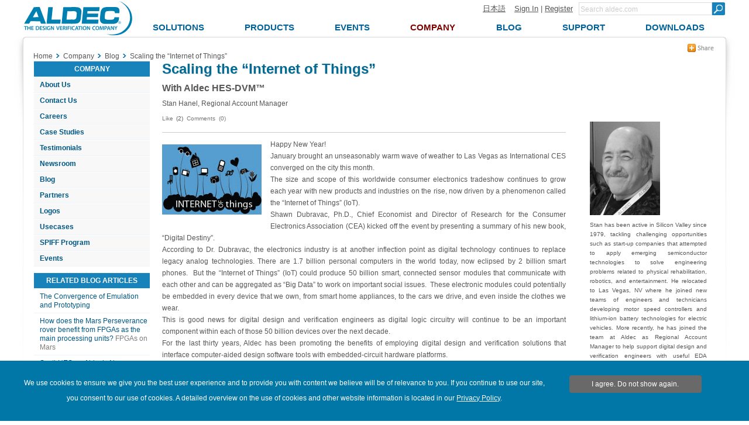

--- FILE ---
content_type: text/html; charset=utf-8
request_url: https://support.aldec.com/en/company/blog/85--scaling-the-internet-of-things
body_size: 14394
content:
<!DOCTYPE html>
<html>
    <head>
        <meta charset="utf-8">
        <meta name='viewport' content='width=device-width' />
        <meta name="keywords" content="aldec, International CES, internet of things, Digital Design Verification,  FPGA hardware platform, millions of ASIC gates,  Xilinx Virtex-7, Multiple HES-7 FPGA development boards, HES-DVM, Active-HDL, Riviera-PRO" />
<meta name="description" content="January brought an unseasonably warm wave of weather to Las Vegas as International CES converged on the city this month. The size and scope of this worldwide consumer electronics tradeshow continues to grow each year with new products and industries on the rise, now driven by a phenomenon called the “Internet of Things” (IoT)." />
<meta name="title" content="Scaling the “Internet of Things”  - Blog - Company - Aldec" />
        <meta http-equiv="content-language" content="en" />
<link rel="alternate" href="https://www.aldec.com/en/company/blog/85--scaling-the-internet-of-things" hreflang="en" />
<link rel="alternate" href="https://www.aldec.com/jp/company/blog/85--scaling-the-internet-of-things" hreflang="ja" />
        <title>Scaling the “Internet of Things”  - Blog - Company - Aldec</title>
                <link rel="shortcut icon" href="/favicon.ico" />
        <link rel="stylesheet" type="text/css" media="all" href="/css/nt/global.css" />
<link rel="stylesheet" type="text/css" media="all" href="/css/nt/header.css" />
<link rel="stylesheet" type="text/css" media="all" href="/css/nt/submenu.css" />
<link rel="stylesheet" type="text/css" media="all" href="/css/nt/footerBlue.css" />
<link rel="stylesheet" type="text/css" media="all" href="/css/nt/body.css" />
<link rel="stylesheet" type="text/css" media="all" href="/css/nt/dynamic_form.css" />
<link rel="stylesheet" type="text/css" media="all" href="/css/nt/dlmenu.css" />
<link rel="stylesheet" type="text/css" media="all" href="/css/nt/blog.css" />
<link rel="stylesheet" type="text/css" media="all" href="/css/nt/comments.css" />
        <!-- Google Tag Manager -->
<script>(function(w,d,s,l,i){w[l]=w[l]||[];w[l].push({'gtm.start':
new Date().getTime(),event:'gtm.js'});var f=d.getElementsByTagName(s)[0],
j=d.createElement(s),dl=l!='dataLayer'?'&l='+l:'';j.async=true;j.src=
'https://www.googletagmanager.com/gtm.js?id='+i+dl;f.parentNode.insertBefore(j,f);
})(window,document,'script','dataLayer','GTM-KNK4BXJX');</script>
<!-- End Google Tag Manager --> 
        <script type="text/javascript" src="/js/jquery.js"></script>
<script type="text/javascript" src="/js/nt/global.js"></script>
<script type="text/javascript" src="/js/nt/jquery.scrollTo.min.js"></script>
<script type="text/javascript" src="/js/nt/crumbs.js"></script>
<script type="text/javascript" src="/js/nt/modernizr.custom.78512.js"></script>
<script type="text/javascript" src="/js/nt/jquery-ui.min.js"></script>
<script type="text/javascript" src="/js/nt/dynamicForm.js"></script>
<script type="text/javascript" src="/js/nt/jquery.dlmenu.js"></script>
<script type="text/javascript" src="/js/nt/blog.js"></script>
<script type="text/javascript" src="/js/nt/general.js"></script>
 
        <!--[if lt IE 9]>
            <script src="/js/nt/html5shiv.min.js"></script>
        <![endif]-->
        <!--[if (gte IE 6)&(lte IE 10)]> 
            <link id="myCss" href="/css/nt/IEcss.css" media="all" type="text/css" rel="stylesheet">
        <![endif]-->
        <script type="text/javascript" src="/js/nt/rem.min.js"></script>                
    </head>
    <body>
        <!-- Google Tag Manager (noscript) -->
<noscript><iframe src="https://www.googletagmanager.com/ns.html?id=GTM-KNK4BXJX"
height="0" width="0" style="display:none;visibility:hidden"></iframe></noscript>
<!-- End Google Tag Manager (noscript) -->
<script>
	(function(i,s,o,g,r,a,m){i['GoogleAnalyticsObject']=r;i[r]=i[r]||function(){
	(i[r].q=i[r].q||[]).push(arguments)},i[r].l=1*new Date();a=s.createElement(o),
	m=s.getElementsByTagName(o)[0];a.async=1;a.src=g;m.parentNode.insertBefore(a,m)
	})(window,document,'script','//www.google-analytics.com/analytics.js','ga');
    
	ga('create', 'UA-29279334-1', 'auto' ); 	
    ga('send', 'pageview');
</script>

<script async src="https://www.googletagmanager.com/gtag/js?id=G-3TELC2WLFN"></script>
<script>
  window.dataLayer = window.dataLayer || [];
  function gtag(){dataLayer.push(arguments);}
  gtag('js', new Date());

  gtag('config', 'G-3TELC2WLFN'); </script>

<script>/*<![CDATA[*/(function(w,a,b,d,s){w[a]=w[a]||{};w[a][b]=w[a][b]||{q:[],track:function(r,e,t){this.q.push({r:r,e:e,t:t||+new Date});}};var e=d.createElement(s);var f=d.getElementsByTagName(s)[0];e.async=1;e.src='//Aldec.actonsoftware.com/cdnr/52/acton/bn/tracker/23474';f.parentNode.insertBefore(e,f);})(window,'ActOn','Beacon',document,'script');ActOn.Beacon.track();/*]]>*/</script>        
        <!--[if lt IE 10]>
<style>
body > header .subnav {
    top: 85px;
}
</style>
    <div id="outdated" style="height:25px; background-color:#FFF0AC; font-size:13px; text-align: center;">
        Your browser is not supported; pages may not be displayed correctly.    </div>
<![endif]-->        
        
        <div id="mb_header">           
            <a id="mb_inner_menu" class="hidden sideMenuOpenButton" href="#popUpLeftSideMenu"><div class="mainpage_submenu_img" alt="Open menu" title="Open menu"></div></a>            <a id="mb_logo" href="/"><img id="mb_logo_png" src="/images/main/t.gif" ></a>
            <a id="mb_search" href="/search"></a>
        </div>
<header>
<div>
    <div>
        <div class="logoContainer">            
            <a id="logo" href="/en">
                <img id="img_logo" src="/images/header/logo.png">
                <span>
                    Aldec Logo
                </span>
            </a>
        </div>
    </div>
    <section>
        <div class="element">
            <section>
                <a href="/jp/company/blog/85--scaling-the-internet-of-things">日本語</a><!--
             --><a href="#popUpLogin">Sign In</a> |
                <a id="register" href="/en/support/customer_portal/registration">Register</a>
                <span class="hiddenSearch hidden">| </span>
                <a class="hiddenSearch hidden" href="/en/search">Search</a>
            </section><!--
         --><form name="form" method="get" action="/en/search">
                <input type="text" name="search_field" title="Minimum three characters required" pattern=".{3,}" class="search" placeholder="Search aldec.com" /><!--
             --><button type="submit" class="submit"></button>                
            </form>
        </div>
        <nav class="clearFix">
            <div class="menu"><ul class="topnav"><li id="solutions"><a class="top_menu" href="/en/solutions"><span>Solutions</span></a><ul class="subnav"><div><li><a href="/en/solutions/fpga_design" class="subtitle">FPGA Design</a></li><li><a href="/en/solutions/functional_verification" class="subtitle">Functional Verification</a></li><li><a href="/en/solutions/hardware_emulation_solutions" class="subtitle">Hardware Emulation Solutions</a></li><li><a href="/en/solutions/prototyping" class="subtitle">Prototyping</a></li><li><a href="/en/solutions/embedded" class="subtitle">FPGA Embedded Solutions</a></li><li><a href="/en/solutions/do_254_compliance" class="subtitle">DO-254 Compliance</a></li><li><a href="/en/solutions/specialized_applications" class="subtitle">Specialized Applications</a></li><li><a href="/en/solutions/hpc" class="subtitle">High Performance Computing</a></li></ul></li><li id="products"><a class="top_menu" href="/en/products"><span>Products</span></a><ul class="subnav"><div><li><a href="/en/products/fpga_simulation" class="subtitle">FPGA Simulation</a></li><li><a href="/en/products/fpga_simulation/active-hdl" >Active-HDL</a></li><li><a href="/en/products/functional_verification" class="subtitle">Functional Verification</a></li><li><a href="/en/products/functional_verification/riviera-pro" >Riviera-PRO</a></li><li><a href="/en/products/functional_verification/alint-pro" >ALINT-PRO</a></li><li><a href="/en/products/emulation" class="subtitle">Emulation &amp; Prototyping</a></li><li><a href="/en/products/emulation/hes-dvm" >HES-DVM</a></li><li><a href="/en/products/emulation/hes_proto_axi" >HES Proto-AXI</a></li><li><a href="/en/products/emulation/hes_fpga_boards" >HES Boards</a></li><li><a href="/en/products/emulation/tysom_boards" >TySOM Boards</a></li><li><a href="/en/products/emulation/daughter_cards" >Daughter Cards</a></li><li><a href="/en/products/emulation/rtax_rtsx_adaptor" >RTAX/RTSX Adaptor Boards</a></li><li><a href="/en/products/emulation/rtax_rtsx_netlist_converter" >RTAX/RTSX Netlist Converter</a></li><li><a href="/en/products/embedded" class="subtitle">Embedded</a></li><li><a href="/en/products/embedded/tysom" >TySOM&trade; EDK</a></li><li><a href="/en/products/mil_aero_verification" class="subtitle">Mil/Aero Verification</a></li><li><a href="/en/products/mil_aero_verification/do-254" >DO-254/CTS</a></li><li><a href="/en/products/mil_aero_verification/spec-tracer" >Spec-TRACER</a></li><li><a href="/en/products/university_programs" class="subtitle">University Programs</a></li><li><a href="/en/products/vip_and_ip_products" class="subtitle">VIP/IP Products</a></li></ul></li><li id="events"><a class="top_menu" href="/en/company/events"><span>Events</span></a></li><li id="company"><a class="top_menu" href="/en/company"><span>Company</span></a><ul class="subnav"><div><li><a href="/en/company" class="subtitle">About Us</a></li><li><a href="/en/company/contacts" class="subtitle">Contact Us</a></li><li><a href="/en/company/careers" class="subtitle">Careers</a></li><li><a href="/en/company/case_studies" class="subtitle">Case Studies</a></li><li><a href="/en/company/testimonials" class="subtitle">Testimonials</a></li><li><a href="/en/company/news" class="subtitle">Newsroom</a></li><li><a href="/en/company/blog" class="subtitle">Blog</a></li><li><a href="/en/company/partners" class="subtitle">Partners</a></li><li><a href="/en/company/logos" class="subtitle">Logos</a></li><li><a href="/en/company/usecases" class="subtitle">Usecases</a></li><li><a href="/en/company/spiff" class="subtitle">SPIFF Program</a></li><li><a href="/en/company/events" class="subtitle">Events</a></li></ul></li><li id="blog"><a class="top_menu" href="/en/company/blog"><span>Blog</span></a></li><li id="support"><a class="top_menu" href="/en/support"><span>Support</span></a><ul class="subnav"><div><li><a href="/en/support/customer_portal/cases" class="subtitle">Customer Portal</a></li><li><a href="/en/support/training" class="subtitle">Training</a></li><li><a href="/en/support/resources" class="subtitle">Resources</a></li><li><a href="/en/support/resources/documentation" >Documentation</a></li><li><a href="/en/support/resources/multimedia" >Multimedia</a></li></ul></li><li id="downloads"><a class="top_menu" href="/en/downloads"><span>Downloads</span></a></li></ul></div>        </nav>
    </section>
</div>
</header>        
        <div class="container">            
            
<section class="contentHeader">
    <section class="crumbsContainer">
        <div id="crumbs" itemscope itemtype="https://schema.org/BreadcrumbList">
    <a href="//support.aldec.com/en">Home</a><!--
--><div class="crumbs_arrow"></div><div class="crumb" itemprop="itemListElement" itemscope itemtype="https://schema.org/ListItem"><a href="//support.aldec.com/en/company/" itemprop="item"><span itemprop="name">Company</span><meta itemprop="position" content="1"/></a></div><!----><div class="crumbs_arrow"></div><div class="crumb" itemprop="itemListElement" itemscope itemtype="https://schema.org/ListItem"><a href="//support.aldec.com/en/company/blog/" itemprop="item"><span itemprop="name">Blog</span><meta itemprop="position" content="2"/></a></div><!----><div class="crumbs_arrow"></div><div class="crumb" itemprop="itemListElement" itemscope itemtype="https://schema.org/ListItem"><a href="//support.aldec.com/en/company/blog/85--scaling-the-internet-of-things#" itemprop="item"><span itemprop="name">Scaling the “Internet of Things” </span><meta itemprop="position" content="3"/></a></div><!---->
    </div>
<div class="crumbs-arrow-prev"></div><div class="crumbs-arrow-next"></div>    </section>
    <section class="socialContainer">
            <section class="socialShare">    
    <a href="#popUpSocialShare"></a>
    <div class="hidden" id="popUpSocialShare"></div>
    <a class="closeSocialShareLink hidden" href="#closeWidget"></a>    
    <div class="socialPane clearFix">
        <a class="share-linkedin" target="_blank" href="http://www.linkedin.com/shareArticle?mini=true&amp;url=https%3A%2F%2Fsupport.aldec.comcompany%2Fblog%2F85--scaling-the-internet-of-things&amp;title=Scaling+the+%E2%80%9CInternet+of+Things%E2%80%9D++-+Blog+-+Company+-+Aldec&amp;source=support.aldec.com"></a>
        <a class="share-twitter" target="_blank" href="http://twitter.com/home?status=Scaling+the+%E2%80%9CInternet+of+Things%E2%80%9D++-+Blog+-+Company+-+Aldec+https%3A%2F%2Fsupport.aldec.comcompany%2Fblog%2F85--scaling-the-internet-of-things"></a>
        <a class="share-facebook" target="_blank" href="http://www.facebook.com/share.php?u=https%3A%2F%2Fsupport.aldec.comcompany%2Fblog%2F85--scaling-the-internet-of-things&amp;title=Scaling+the+%E2%80%9CInternet+of+Things%E2%80%9D++-+Blog+-+Company+-+Aldec"></a>
        <a class="share-google-plus" target="_blank" href="https://plusone.google.com/_/+1/confirm?hl=en&amp;url=https%3A%2F%2Fsupport.aldec.comcompany%2Fblog%2F85--scaling-the-internet-of-things"></a>
        <a class="share-digg" target="_blank" href="http://www.digg.com/submit?phase=2&amp;url=https%3A%2F%2Fsupport.aldec.comcompany%2Fblog%2F85--scaling-the-internet-of-things&amp;title=Scaling+the+%E2%80%9CInternet+of+Things%E2%80%9D++-+Blog+-+Company+-+Aldec"></a>
        <a class="share-slashdot" target="_blank" href="http://slashdot.org/submit.pl?url=https%3A%2F%2Fsupport.aldec.comcompany%2Fblog%2F85--scaling-the-internet-of-things"></a>
        <a class="share-delicious" target="_blank" href="http://del.icio.us/post?url=https%3A%2F%2Fsupport.aldec.comcompany%2Fblog%2F85--scaling-the-internet-of-things&amp;title=Scaling+the+%E2%80%9CInternet+of+Things%E2%80%9D++-+Blog+-+Company+-+Aldec&amp;notes=Aldec.com"></a>
        <a class="share-email" href="mailto:?body=Check this out! https://support.aldec.comcompany/blog/85--scaling-the-internet-of-things&amp;subject=Scaling the “Internet of Things”  - Blog - Company - Aldec"></a>
    </div>
</section>            </section>
</section><section class="clearFix">
    <aside class="left_block">
        <div id="popUpLeftSideMenu" class="hidden"></div>
        <nav>
            <a class="hidden" href="#closeWidget"><div class="mainpage_submenu_img" alt="Close menu" title="Close menu"></div></a>            <div id = 'dl-menu' class="dl-menuwrapper">
    <ul class="dl-menu dl-subview"><li class="dl-back"><a href="#"></a></li><li><a href="/solutions/">Solutions</a><ul class="dl-submenu"><li class="dl-back"><a href="#"></a></li><li class = "upper_link"><a href="/solutions/">Solutions</a></li><li><a href="/solutions/fpga_design/">FPGA Design</a><ul class="dl-submenu"><li class="dl-back"><a href="#"></a></li><li class = "upper_link"><a href="/solutions/fpga_design/">FPGA Design</a></li><li><a href="/solutions/fpga_design/simulation_debugging/">Simulation and Debugging</a></li><li><a href="/solutions/fpga_design/documentation/">Documentation HTML/PDF</a></li><li><a href="/solutions/fpga_design/project_management_integration/">Project Management</a></li><li><a href="/solutions/fpga_design/graphical_text_design_entry/">Graphical/Text Design Entry</a></li><li><a href="/solutions/fpga_design/fpga_vendors_support/">FPGA Vendors Support</a><ul class="dl-submenu"><li class="dl-back"><a href="#"></a></li><li class = "upper_link"><a href="/solutions/fpga_design/fpga_vendors_support/">FPGA Vendors Support</a></li><li><a href="/solutions/fpga_design/fpga_vendors_support/xilinx/">Xilinx Design Flow</a></li><li><a href="/solutions/fpga_design/fpga_vendors_support/altera/">Altera Design Flow</a></li></ul></li></ul></li><li><a href="/solutions/functional_verification/">Functional Verification</a><ul class="dl-submenu"><li class="dl-back"><a href="#"></a></li><li class = "upper_link"><a href="/solutions/functional_verification/">Functional Verification</a></li><li><a href="/solutions/functional_verification/metric_driven_verification/">Metric Driven Verification</a></li><li><a href="/solutions/functional_verification/uvm_ovm_vmm/">Universal Verification Methodology (UVM)</a></li><li><a href="/solutions/functional_verification/osvvm/">Open Source VHDL Verification Methodology (OSVVM)</a></li><li><a href="/solutions/functional_verification/uvvm/">Universal VHDL Verification Methodology (UVVM)</a></li><li><a href="/solutions/functional_verification/cocotb/">Cocotb</a></li><li><a href="/solutions/functional_verification/vunit/">VUnit</a></li><li><a href="/solutions/functional_verification/static_linting/">Static Linting</a></li><li><a href="/solutions/functional_verification/cdc_and_rdc_verification/">CDC and RDC Verification</a></li><li><a href="/solutions/functional_verification/qemu_co_sim/">HW/SW Co-Simulation with QEMU</a></li></ul></li><li><a href="/solutions/hardware_emulation_solutions/">Hardware Emulation Solutions</a><ul class="dl-submenu"><li class="dl-back"><a href="#"></a></li><li class = "upper_link"><a href="/solutions/hardware_emulation_solutions/">Hardware Emulation Solutions</a></li><li><a href="/solutions/hardware_emulation_solutions/co-emulation/">Co-emulation</a></li><li><a href="/solutions/hardware_emulation_solutions/acceleration/">UVM Simulation Acceleration</a></li><li><a href="/solutions/hardware_emulation_solutions/scalability/">Scalability of Acceleration</a></li><li><a href="/solutions/hardware_emulation_solutions/verification_ip/">Verification IP</a></li><li><a href="/solutions/hardware_emulation_solutions/soc_partitioning/">SoC Partitioning</a></li><li><a href="/solutions/hardware_emulation_solutions/emulation_debugging/">Emulation Debugging</a></li></ul></li><li><a href="/solutions/prototyping/">Prototyping</a><ul class="dl-submenu"><li class="dl-back"><a href="#"></a></li><li class = "upper_link"><a href="/solutions/prototyping/">Prototyping</a></li><li><a href="/solutions/prototyping/hes_prototyping/">Scalable HES™ Prototyping Platform</a></li><li><a href="/solutions/prototyping/hes_proto_axi_interface/">HES Proto-AXI Interconnect</a></li><li><a href="/solutions/prototyping/fpga_design_partitioning/">Multi-FPGA Design Partitioning</a></li><li><a href="/solutions/prototyping/arm_cortex_support/">ARM Cortex Support</a></li><li><a href="/solutions/prototyping/rtax_rtsx_prototyping/">RTAX/RTSX Prototyping</a></li></ul></li><li><a href="/solutions/embedded/">FPGA Embedded Solutions</a><ul class="dl-submenu"><li class="dl-back"><a href="#"></a></li><li class = "upper_link"><a href="/solutions/embedded/">FPGA Embedded Solutions</a></li><li><a href="/solutions/embedded/deep-learning-using-fpga/">Deep Learning</a></li><li><a href="/solutions/embedded/nvme-data-storage/">NVMe Data Storage</a></li><li><a href="/solutions/embedded/iot/">Internet of Things (IoT)</a></li><li><a href="/solutions/embedded/adas/">Automotive ADAS</a></li><li><a href="/solutions/embedded/networking/">Networking</a></li><li><a href="/solutions/embedded/ultrahd/">4K UltraHD Imaging</a></li><li><a href="/solutions/embedded/python-and-pynq/">Python and PYNQ</a></li><li><a href="/solutions/embedded/covid-19-detection/">COVID-19 Detection</a></li></ul></li><li><a href="/solutions/do_254_compliance/">DO-254 Compliance</a><ul class="dl-submenu"><li class="dl-back"><a href="#"></a></li><li class = "upper_link"><a href="/solutions/do_254_compliance/">DO-254 Compliance</a></li><li><a href="/solutions/do_254_compliance/traceability/">Traceability</a></li><li><a href="/solutions/do_254_compliance/hdl_coding_standards/">HDL Coding Standards</a></li><li><a href="/solutions/do_254_compliance/tool_assessment_qualification_process/">Tool Assessment and Qualification Process</a></li><li><a href="/solutions/do_254_compliance/fpga_level_in_target_testing/">FPGA Level In-Target Testing</a></li><li><a href="/solutions/do_254_compliance/hdl_detailed_design_and_verification/">HDL Detailed Design and Verification</a></li><li><a href="/solutions/do_254_compliance/do-254-templates-and-checklists/">DO-254 Templates and Checklists</a></li></ul></li><li><a href="/solutions/specialized_applications/">Specialized Applications</a><ul class="dl-submenu"><li class="dl-back"><a href="#"></a></li><li class = "upper_link"><a href="/solutions/specialized_applications/">Specialized Applications</a></li><li><a href="/solutions/specialized_applications/encryption/">Encryption</a></li><li><a href="/solutions/specialized_applications/dsp/">DSP Tailored RTL Design Flows</a></li></ul></li><li><a href="/solutions/hpc/">High Performance Computing</a><ul class="dl-submenu"><li class="dl-back"><a href="#"></a></li><li class = "upper_link"><a href="/solutions/hpc/">High Performance Computing</a></li><li><a href="/solutions/hpc/computer_vision/">Computer Vision</a></li><li><a href="/solutions/hpc/encryption_and_security/">Encryption & Security</a></li><li><a href="/solutions/hpc/genome_alignment/">Genome Alignment</a></li><li><a href="/solutions/hpc/high_frequency_trading/">High Frequency Trading</a></li><li><a href="/solutions/hpc/large_scale_hpc/">Large Scale HPC</a></li><li><a href="/solutions/hpc/embedded_hpc/">Embedded HPC</a></li></ul></li></ul></li><li><a href="/products/">Products</a><ul class="dl-submenu"><li class="dl-back"><a href="#"></a></li><li class = "upper_link"><a href="/products/">Products</a></li><li><a href="/products/fpga_simulation/">FPGA Simulation</a><ul class="dl-submenu"><li class="dl-back"><a href="#"></a></li><li class = "upper_link"><a href="/products/fpga_simulation/">FPGA Simulation</a></li><li><a href="/products/fpga_simulation/active-hdl/">Active-HDL</a></li></ul></li><li><a href="/products/functional_verification/">Functional Verification</a><ul class="dl-submenu"><li class="dl-back"><a href="#"></a></li><li class = "upper_link"><a href="/products/functional_verification/">Functional Verification</a></li><li><a href="/products/functional_verification/riviera-pro/">Riviera-PRO</a></li><li><a href="/products/functional_verification/alint-pro/">ALINT-PRO</a></li></ul></li><li><a href="/products/emulation/">Emulation & Prototyping</a><ul class="dl-submenu"><li class="dl-back"><a href="#"></a></li><li class = "upper_link"><a href="/products/emulation/">Emulation & Prototyping</a></li><li><a href="/products/emulation/hes-dvm/">HES-DVM</a></li><li><a href="/products/emulation/hes_proto_axi/">HES Proto-AXI</a></li><li><a href="/products/emulation/hes_fpga_boards/">HES Boards</a><ul class="dl-submenu"><li class="dl-back"><a href="#"></a></li><li class = "upper_link"><a href="/products/emulation/hes_fpga_boards/">HES Boards</a></li><li><a href="/products/emulation/hes_fpga_boards/virtex_ultrascale_plus/">Virtex UltraScale+ </a></li><li><a href="/products/emulation/hes_fpga_boards/virtex_ultrascale/">Virtex UltraScale </a></li><li><a href="/products/emulation/hes_fpga_boards/virtex_7/">Virtex-7</a></li><li><a href="/products/emulation/hes_fpga_boards/backplane/">HES Backplane</a></li><li><a href="/products/emulation/hes_fpga_boards/engineering_fpga/">Custom Engineering Service</a></li></ul></li><li><a href="/products/emulation/tysom_boards/">TySOM Boards</a><ul class="dl-submenu"><li class="dl-back"><a href="#"></a></li><li class = "upper_link"><a href="/products/emulation/tysom_boards/">TySOM Boards</a></li><li><a href="/products/emulation/tysom_boards/zynq_7000_soc/">Zynq-7000 SoC</a></li><li><a href="/products/emulation/tysom_boards/zynq_ultrascale_mpsoc/">Zynq UltraScale+ MPSoC</a></li><li><a href="/products/emulation/tysom_boards/polarfire_microchip/">PolarFire SoC</a></li><li><a href="/products/emulation/tysom_boards/engineering_tysom/">Custom Engineering Service</a></li></ul></li><li><a href="/products/emulation/daughter_cards/">Daughter Cards</a><ul class="dl-submenu"><li class="dl-back"><a href="#"></a></li><li class = "upper_link"><a href="/products/emulation/daughter_cards/">Daughter Cards</a></li><li><a href="/products/emulation/daughter_cards/fmc_daughter/">FMC Daughter Cards</a></li><li><a href="/products/emulation/daughter_cards/bpx_daughter/">BPX Daughter Cards</a></li></ul></li><li><a href="/products/emulation/rtax_rtsx_adaptor/">RTAX/RTSX Adaptor Boards</a><ul class="dl-submenu"><li class="dl-back"><a href="#"></a></li><li class = "upper_link"><a href="/products/emulation/rtax_rtsx_adaptor/">RTAX/RTSX Adaptor Boards</a></li><li><a href="/products/emulation/rtax_rtsx_adaptor/rtax_s_sl/">RTAX-S/SL Family Adaptors</a></li><li><a href="/products/emulation/rtax_rtsx_adaptor/rtsx_su_sx_a/">RTSX-SU/SX-A Family Adaptors</a></li></ul></li><li><a href="/products/emulation/rtax_rtsx_netlist_converter/">RTAX/RTSX Netlist Converter</a></li></ul></li><li><a href="/products/cloud/">Cloud</a><ul class="dl-submenu"><li class="dl-back"><a href="#"></a></li><li class = "upper_link"><a href="/products/cloud/">Cloud</a></li><li><a href="/products/cloud/multi-fpga-partitioning/">HES-DVM Proto Cloud Edition</a></li></ul></li><li><a href="/products/embedded/">Embedded</a><ul class="dl-submenu"><li class="dl-back"><a href="#"></a></li><li class = "upper_link"><a href="/products/embedded/">Embedded</a></li><li><a href="/products/embedded/tysom/">TySOM™ EDK</a></li></ul></li><li><a href="/products/mil_aero_verification/">Mil/Aero Verification</a><ul class="dl-submenu"><li class="dl-back"><a href="#"></a></li><li class = "upper_link"><a href="/products/mil_aero_verification/">Mil/Aero Verification</a></li><li><a href="/products/mil_aero_verification/do-254/">DO-254/CTS</a><ul class="dl-submenu"><li class="dl-back"><a href="#"></a></li><li class = "upper_link"><a href="/products/mil_aero_verification/do-254/">DO-254/CTS</a></li><li><a href="/products/mil_aero_verification/do-254/do_254_news/">DO-254 News</a></li><li><a href="/products/mil_aero_verification/do-254/do-254_ecosystem/">DO-254 Ecosystem</a></li><li><a href="/products/mil_aero_verification/do-254/do_254_training/">DO-254 Training</a></li><li><a href="/products/mil_aero_verification/do-254/do_254_seminar_nv/">DO-254 Seminar NV</a></li></ul></li><li><a href="/products/mil_aero_verification/spec-tracer/">Spec-TRACER</a></li></ul></li><li><a href="/products/university_programs/">University Programs</a></li><li><a href="/products/vip_and_ip_products/">VIP/IP Products</a></li></ul></li><li><a href="/company/events/">Events</a></li><li class = "dl-subviewopen cur_way"><a href="/company/">Company</a><ul class="dl-submenu"><li class="dl-back"><a href="#"></a></li><li class = "upper_link"><a href="/company/">Company</a></li><li><a href="/company/">About Us</a></li><li><a href="/company/contacts/">Contact Us</a><ul class="dl-submenu"><li class="dl-back"><a href="#"></a></li><li class = "upper_link"><a href="/company/contacts/">Contact Us</a></li><li><a href="/company/contacts/headquarter/">Corporate Offices</a></li><li><a href="/company/contacts/distributors/">Distributors</a></li></ul></li><li><a href="/company/careers/">Careers</a></li><li><a href="/company/case_studies/">Case Studies</a></li><li><a href="/company/testimonials/">Testimonials</a><ul class="dl-submenu"><li class="dl-back"><a href="#"></a></li><li class = "upper_link"><a href="/company/testimonials/">Testimonials</a></li><li><a href="/company/testimonials/testimonial_cast/">Cast</a></li><li><a href="/company/testimonials/testimonial_cobham_gaisler/">Cobham Gaisler</a></li><li><a href="/company/testimonials/testimonial_cvc/">CVC</a></li><li><a href="/company/testimonials/testimonial_daktronic/">Daktronics</a></li><li><a href="/company/testimonials/testimonial_elbit/">Elbit</a></li><li><a href="/company/testimonials/testimonial_intermotion_technology/">InterMotion Technology</a></li><li><a href="/company/testimonials/testimonial_oceanlogic/">Ocean Logic</a></li><li><a href="/company/testimonials/testimonial_renishaw/">Renishaw</a></li><li><a href="/company/testimonials/testimonial_silora_r_and_d/">Silora R&D</a></li><li><a href="/company/testimonials/testimonial_telesoft/">Telesoft</a></li><li><a href="/company/testimonials/testimonial_thales/">Thales</a></li><li><a href="/company/testimonials/testimonial_nec/">NEC</a></li><li><a href="/company/testimonials/educational_edu/">EDU</a></li><li><a href="/company/testimonials/testimonial_others/">Others</a></li></ul></li><li><a href="/company/news/">Newsroom</a></li><li><a href="/company/blog/">Blog</a></li><li><a href="/company/partners/">Partners</a></li><li><a href="/company/logos/">Logos</a></li><li><a href="/company/usecases/">Usecases</a><ul class="dl-submenu"><li class="dl-back"><a href="#"></a></li><li class = "upper_link"><a href="/company/usecases/">Usecases</a></li><li><a href="/company/usecases/fabless_semiconductor/">Fabless Semiconductor</a></li><li><a href="/company/usecases/digital_imaging_solution/">Digital Imaging Solution</a></li><li><a href="/company/usecases/defense_research/">Defense Research</a></li><li><a href="/company/usecases/electronics_rd/">Electronics RD</a></li><li><a href="/company/usecases/xelic/">Xelic</a></li></ul></li><li><a href="/company/spiff/">SPIFF Program</a></li><li><a href="/company/events/">Events</a></li>                <div class="left_menu hide_small">
        <ul >            
            <li class="top ">Company</li><li class="subtitle"><a href="//support.aldec.com/en/company">About Us</a></li><li class="subtitle"><a href="//support.aldec.com/en/company/contacts">Contact Us</a></li><li class="subtitle"><a href="//support.aldec.com/en/company/careers">Careers</a></li><li class="subtitle"><a href="//support.aldec.com/en/company/case_studies">Case Studies</a></li><li class="subtitle"><a href="//support.aldec.com/en/company/testimonials">Testimonials</a></li><li class="subtitle"><a href="//support.aldec.com/en/company/news">Newsroom</a></li><li class="subtitle"><a href="//support.aldec.com/en/company/blog">Blog</a></li><li class="subtitle"><a href="//support.aldec.com/en/company/partners">Partners</a></li><li class="subtitle"><a href="//support.aldec.com/en/company/logos">Logos</a></li><li class="subtitle"><a href="//support.aldec.com/en/company/usecases">Usecases</a></li><li class="subtitle"><a href="//support.aldec.com/en/company/spiff">SPIFF Program</a></li><li class="subtitle"><a href="//support.aldec.com/en/company/events">Events</a></li>        
    </ul>
    </div>            <div class="left_menu related_articles">
    <ul>
        <li class="top">RELATED BLOG ARTICLES</li>
            <li><a href="//support.aldec.com/en/company/blog/191--the-convergence-of-emulation-and-prototyping" class="title_link"><span class="partial_article_title">The Convergence of Emulation and Prototyping</span>
                        <span></span></a></li><li><a href="//support.aldec.com/en/company/blog/188--how-does-the-mars-perseverance-rover-benefit-from-fpgas-as-the-main-processing-units" class="title_link"><span class="partial_article_title">How does the Mars Perseverance rover benefit from FPGAs as the main processing units?</span>
                        <span>FPGAs on Mars</span></a></li><li><a href="//support.aldec.com/en/company/blog/187--synthheser-aldecs-new-synthesis-tool" class="title_link"><span class="partial_article_title">SynthHESer - Aldec’s New Synthesis Tool </span>
                        <span></span></a></li><li><a href="//support.aldec.com/en/company/blog/184--connecting-emulated-design-to-external-pci-express-device" class="title_link"><span class="partial_article_title">Connecting Emulated Design to External PCI Express Device</span>
                        <span></span></a></li><li><a href="//support.aldec.com/en/company/blog/180--arm-based-soc-co-emulation-using-zynq-boards" class="title_link"><span class="partial_article_title">ARM-based SoC Co-Emulation using Zynq Boards</span>
                        <span>Ready-to-use Co-Emulation Platform</span></a></li>    </ul>
</div>
                </ul></li><li><a href="/company/blog/">Blog</a></li><li><a href="/support/">Support</a><ul class="dl-submenu"><li class="dl-back"><a href="#"></a></li><li class = "upper_link"><a href="/support/">Support</a></li><li><a href="/support/customer_portal/cases/">Customer Portal</a><ul class="dl-submenu"><li class="dl-back"><a href="#"></a></li><li class = "upper_link"><a href="/support/customer_portal/cases/">Customer Portal</a></li><li><a href="/support/customer_portal/cases/">Show All My Cases</a></li><li><a href="/support/customer_portal/cases/new/">Open New Case</a></li><li><a href="/support/customer_portal/requested_documents/">View Requested Documents</a></li><li><a href="/support/customer_portal/requested_documents/new/">Request New Document</a></li><li><a href="/support/customer_portal/licenses/">View My Licenses</a></li><li><a href="/support/customer_portal/profile/">My Profile</a></li><li><a href="/downloads/">Downloads</a></li></ul></li><li><a href="/support/training/">Training</a></li><li><a href="/support/resources/">Resources</a><ul class="dl-submenu"><li class="dl-back"><a href="#"></a></li><li class = "upper_link"><a href="/support/resources/">Resources</a></li><li><a href="/support/resources/documentation/">Documentation</a><ul class="dl-submenu"><li class="dl-back"><a href="#"></a></li><li class = "upper_link"><a href="/support/resources/documentation/">Documentation</a></li><li><a href="/support/resources/documentation/articles/">Application Notes</a></li><li><a href="/support/resources/documentation/faq/">FAQ</a></li><li><a href="/support/resources/documentation/manuals/">Manuals</a></li><li><a href="/support/resources/documentation/whitepapers/">White Papers</a></li><li><a href="/support/resources/documentation/tutorials/">Tutorials</a></li><li><a href="/support/resources/documentation/techspec/">Technical Specification</a></li><li><a href="/support/resources/documentation/cstudies/">Case Studies</a></li></ul></li><li><a href="/support/resources/multimedia/">Multimedia</a><ul class="dl-submenu"><li class="dl-back"><a href="#"></a></li><li class = "upper_link"><a href="/support/resources/multimedia/">Multimedia</a></li><li><a href="/support/resources/multimedia/presentations/">Demonstration Videos</a></li><li><a href="/support/resources/multimedia/webinars/">Recorded Webinars</a></li></ul></li></ul></li></ul></li><li><a href="/downloads/">Downloads</a><ul class="dl-submenu"><li class="dl-back"><a href="#"></a></li><li class = "upper_link"><a href="/downloads/">Downloads</a></li><li><a href="/downloads/builds/">Product Builds</a></li><li><a href="/downloads/license_request/">Request Eval License</a></li><li><a href="/support/customer_portal/cases/">Support</a></li><li><a href="/support/resources/">Resources</a></ul></li></ul></div>        </nav>
    </aside>


    <article class="center_block"> 
        <div id="print_link"></div><div class="clr"></div>
        <!--        <div class="left_pane">
            <div class="left_menu hide_small">
        <ul >            
            <li class="top ">Company</li><li class="subtitle"><a href="//support.aldec.com/en/company">About Us</a></li><li class="subtitle"><a href="//support.aldec.com/en/company/contacts">Contact Us</a></li><li class="subtitle"><a href="//support.aldec.com/en/company/careers">Careers</a></li><li class="subtitle"><a href="//support.aldec.com/en/company/case_studies">Case Studies</a></li><li class="subtitle"><a href="//support.aldec.com/en/company/testimonials">Testimonials</a></li><li class="subtitle"><a href="//support.aldec.com/en/company/news">Newsroom</a></li><li class="subtitle"><a href="//support.aldec.com/en/company/blog">Blog</a></li><li class="subtitle"><a href="//support.aldec.com/en/company/partners">Partners</a></li><li class="subtitle"><a href="//support.aldec.com/en/company/logos">Logos</a></li><li class="subtitle"><a href="//support.aldec.com/en/company/usecases">Usecases</a></li><li class="subtitle"><a href="//support.aldec.com/en/company/spiff">SPIFF Program</a></li><li class="subtitle"><a href="//support.aldec.com/en/company/events">Events</a></li>        
    </ul>
    </div>                    <div class="block">
                        <h2 class="supp"><a href="#">RECENT BLOG ARTICLES</a></h2>		
                                <a href="//support.aldec.com/en/company/blog" class="all">View all articles</a>
                    </div>    
                </div>-->
        <div class="center_pane">	
            <div class="text_pane">
                <div id="article_pane" articleid="85" >			
                    <h1 class="article_page_title">Scaling the “Internet of Things” </h1>
                    <h2 class="article_page_subtitle">With Aldec HES-DVM™</h2>
                    <div class="article_page_author">Stan Hanel, Regional Account Manager</div>
                    <div class="article_likes">
                        <a href="#popUpLogin">Like</a><span class="article_likes_count">(2)</span>                        &nbsp;<span><a href="#msg_form">Comments &nbsp;(0)</a></span>
                    </div>
                    <div class="article">
                        <img src="/images/blog/article/Internet-of-things.jpg" style="margin: 10px 15px 15px 0px; float: left; width: 170px; height: 120px;" />
                        <p>Happy New Year!</p>
<p>January brought an unseasonably warm wave of weather to Las Vegas as International CES converged on the city this month.</p>
<p>The size and scope of this worldwide consumer electronics tradeshow continues to grow each year with new products and industries on the rise, now driven by a phenomenon called the &ldquo;Internet of Things&rdquo; (IoT).</p>
<p>Shawn Dubravac, Ph.D., Chief Economist and Director of Research for the Consumer Electronics Association (CEA) kicked off the event by presenting a summary of his new book, &ldquo;Digital Destiny&rdquo;.</p>
<p>According to Dr. Dubravac, the electronics industry is at another inflection point as digital technology continues to replace legacy analog technologies. There are 1.7 billion personal computers in the world today, now eclipsed by 2 billion smart phones.&nbsp; But the &ldquo;Internet of Things&rdquo; (IoT) could produce 50 billion smart, connected sensor modules that communicate with each other and can be aggregated as &ldquo;Big Data&rdquo; to work on important social issues.&nbsp; These electronic modules could potentially be embedded in every device that we own, from smart home appliances, to the cars we drive, and even inside the clothes we wear.</p>
<p>This is good news for digital design and verification engineers as digital logic circuitry will continue to be an important component within each of those 50 billion devices over the next decade.</p>
<p>For the last thirty years, Aldec has been promoting the benefits of employing digital design and verification solutions that interface computer-aided design software tools with embedded-circuit hardware platforms.</p>
<p><em>&ldquo;Virtual Hardware&rdquo; (VH) is a design entry tool that has an on-line, real-time interactive background simulator. Each device drawn on the VH screen behaves functionally like the actual part, down to the last detail.</em></p>
<p><em>Since the VH parts can interact with real hardware, the technology allows new forms of design entry and verification. The multiple uses of Virtual Hardware are only now being explored. They should lead to further simplifications of the design process.&rdquo;</em></p>
<p>&nbsp;</p>
<p><strong>--&ldquo;An Introduction to Digital Design Verification&rdquo; by Stanley Hyduke, March 1996</strong></p>
<p><strong>&nbsp;</strong></p>
<p>Scalability of design size, quantity of emulators, simulation speed, rapid digital logic prototyping, and the integration of reusable IP, are just some of the benefits that come from the marriage of a digital software simulator with a large-scale FPGA hardware platform.&nbsp; Today, millions of ASIC gates can be modeled on just a single Xilinx Virtex-7&nbsp; Field Programmable Gate Array device. The Aldec HES-7&trade; FPGA high speed prototyping boards can model up to 24 million ASIC gates with just two Xilinx Virtex-7 FPGAs and up to 72 million ASIC gates with six Xilinx Virtex-7 FPGA, enabling different modes of verification including traditional prototyping, simulation acceleration and transaction level emulation.</p>
<p>Multiple HES-7 FPGA development boards can be &ldquo;bussed&rdquo; together to accommodate even larger designs that comprise 100s of millions of ASIC gates.</p>
<p>Instead of limiting the company product line to a fixed, dedicated hardware emulation platform, Aldec has developed a hardware design and verification system with an open architecture that can quickly migrate to each next-generation FPGA technology.</p>
<p>This allows FPGA and ASIC design engineers to easily develop their own custom in-house prototyping boards and systems that encourage scalability and IP reuse in the following areas:</p>
<p>&nbsp;</p>
<ul>
<li>IP is transferable across the latest FPGAs developed by multiple manufacturers&nbsp;&nbsp; &nbsp;</li>
<li>Scalable hardware platforms can be developed with backplane or extension slots</li>
<li>Design size can be scaled incrementally while also enabling parallel synthesis and implementation</li>
<li>Design simulation speed can be accelerated incrementally and emulation clusters can be embedded in the design.</li>
<li>Developed IP can be reused by different teams for simulation, emulation and prototyping.</li>
</ul>
<p>&nbsp;</p>
<p>During International CES, the Zigbee Alliance demonstrated what a smart, connected home can look like today if each LED light and individual appliance were its own node on a local, wireless mesh network. Each individual device in an entire home could be controlled locally and remotely through a 2-inch cube that, when plugged into a wall socket, became always on and always connected to a homeowner&rsquo;s mobile phone or smart watch.</p>
<p>To model all the interaction and scalability of these digital devices in a smart home requires a versatile design platform that can show the behavior of each individual device and its interaction with all other devices.</p>
<p>The ability of <a href="/products/emulation/hes-dvm">HES-DVM&trade;</a> to create emulation clusters that can individually model the behavior of each node in a wireless network allows the smart home appliance designer the flexibility to begin scaling &ldquo;swarms&rdquo; of interconnected, digital IP onto the Internet of Things.</p>
<p>At the same time, an open design and verification architecture can integrate more processing capabilities to scale with each new requirement demanded by the evolving electronic design automation industry.</p>
<p>Software simulation has become more flexible and adaptable to hardware and firmware, enabling acceleration of design and verification. With HES-DVM, customers can interface third-party simulators, as well as simulate and verify directly with Aldec Active-HDL and Riviera-PRO product lines.</p>
<p>&nbsp;</p>
<p>Increasing use of automated processes in Aldec&rsquo;s tool sets can simplify and accelerate design setup by providing:</p>
<p>&nbsp;</p>
<p>--A complete toolset for design setup &ndash; DVM.</p>
<p>--A design compilation front-end that supports the latest standards of SystemVerilog and VHDL.</p>
<p>--Behavioral compiler for transactors supporting SV DPI-C and implicit state machines (ISM).</p>
<p>--Incremental design synthesis with third-party synthesis tools.</p>
<p>--Self-constrained and automated implementation with FPGA vendor tools such as Xilinx Vivado.</p>
<p>--Automatic and guided partitioning.</p>
<p>--Automatic gated clock conversion with unlimited number of clock domains.</p>
<p>--Memory flow to map design memories to a printed circuit board or to FPGA resources.</p>
<p>--Debugging-aware design processing with automatic code instrumentation.</p>
<p>--Parallel computing with LSF and SGE, as well as design setup scalability.</p>
<p>--TCL Scripting and GUI available</p>
<p>&nbsp;</p>
<p>Debugging capabilities have also incrementally improved over the years as the size and scope of design projects continue to grow. Advanced features include:</p>
<p>&nbsp;</p>
<p>--HVD technology for 100% visibility with reduced number of captive probes.</p>
<p>--Configurable triggering</p>
<p>--Hardware breakpoints</p>
<p>--Clocks control (Stop, Run, Step)</p>
<p>--Debug data stored in waveform files: ASDB for Riviera-PRO and FSDB for Verdi.</p>
<p>--Memory backdoor access for read and write operations</p>
<p>--HW Debugger tool with GUI to manage debug process locally, as well as remotely via LAN.</p>
<p>--C/C++ HES Debug API</p>
<p>&nbsp;</p>
<p>For 30 years, Aldec engineering teams have contributed to the growth of the Electronic Design Automation industry.</p>
<p>This month, Aldec released version 2014.12 of HES-DVM.&nbsp; Come take a look at its newest features, including:</p>
<p>&nbsp;</p>
<p>--Configurable Board Definitions</p>
<p>--Design Finder that speeds up hierarchy search and filtering</p>
<p>--Improved LSF Farm Support</p>
<p>--SCE-MI 2 Transactors Behavioral Compiler</p>
<p>--SCE-MI 2 Clocks Turbo Mode</p>
<p>--Support for DPI-C exported tasks</p>
<p>--Support for <em>plusargs</em></p>
<p>--Force Signal Value</p>
<p>--Constant Arguments Optimization</p>
<p>&nbsp;</p>
<p>We invite you to join us as we continue to scale the new &ldquo;Internet of Every Thing&rdquo;.&nbsp;</p>
<p>Wishing you all the best for a happy and productive 2015!</p>
<p><strong>For more on HES-DVM, visit <a href="http://www.aldec.com/products/hes-dvm">www.aldec.com/products/hes-dvm</a> or email <a href="mailto:sales@aldec.com">sales@aldec.com</a>. </strong></p>                    </div>
                    <div class="article_tags">
                        <span>Tags:</span><a href="//support.aldec.com/en/company/blog/tags/acceleration">Aceleration,</a><a href="//support.aldec.com/en/company/blog/tags/emulation">Emulation,</a><a href="//support.aldec.com/en/company/blog/tags/soc">SoC,</a><a href="//support.aldec.com/en/company/blog/tags/asic">ASIC</a>                    </div>


                </div>



                <div class="clr"></div>	    
            </div>



        </div>
    </article>
    <div class="right_pane right_pane_article">
        <div class="author_info">					
            <img class="author_photo" src="/images/blog/authors/Stan.gif" />					
            
                <p>Stan has been active in Silicon Valley since 1979, tackling challenging opportunities such as start-up companies that attempted to apply emerging semiconductor technologies to solve engineering problems related to physical rehabilitation, robotics, and entertainment. He relocated to Las Vegas, NV where he joined new teams of engineers and technicians developing motor speed controllers and lithium-ion battery technologies for electric vehicles. More recently, he has joined the team at Aldec as Regional Account Manager to help support digital design and verification engineers with useful EDA Solutions.</p>            
        <div class="clr"></div>
        </div>
                    <div id="right_menu">
                <ul id="featuredResBlock">
                    <li class="featured">Related resources</li>
                                                            <!--<li class="featuredCateg"><span>Products</span></li>-->
                        <li class="resource_type">Products:</li>
                                                                                    <li class="featuredMarkedText"><a class="li_link with_top_padding" href="//support.aldec.com/en/products/fpga_simulation/active-hdl/">Active-HDL</a></li>
                                    <li class="featuredRes"><span>FPGA Design Simulation</span><span class="related-resource-coma">,</span></li>
                                                            <li class="featuredMarkedText"><a class="li_link with_top_padding" href="//support.aldec.com/en/products/functional_verification/riviera-pro/">Riviera-PRO</a></li>
                                    <li class="featuredRes"><span>Advanced Verification</span><span class="related-resource-coma">,</span></li>
                                                            <li class="featuredMarkedText"><a class="li_link with_top_padding" href="//support.aldec.com/en/products/emulation/hes-dvm/">HES-DVM</a></li>
                                    <li class="featuredRes"><span>HW-Assisted Verification</span></li>
                                                                                                                                                                                                                            <li class="resource_type">Recorded Webinars:</li>
                                                        <a class="li_link" href="//support.aldec.com/en/support/resources/multimedia/webinars/1777"><li><span>SoC Emulation Made Easy/Q&A</span></li></a>
                                                            </ul>
            </div>
            </div>
    <div class="clr"></div>
    <div id="comments">
        <a name="comments"></a>
<h2>Comments</h2>
<div>
    
    <form id="msg_form" method="post" action="#comments">
        <textarea name="comment[text]" maxlength="4000" onfocus="txtOnFocus(this, 'Have a comment?');" onblur="txtOnBlur(this, 'Have a comment?');" style="color: #CCC;">Have a comment?</textarea>        
            <div class="msg_info"><div class="msg_triangle msg_from_triangle"></div><span class="msg_login_info"><a id="msg_login_link" href="#popUpLogin">Log In</a> or <a href="/support/customer_portal/registration">Register</a> to comment</span></div>
            
    </form>
    </div>

    </div>
    <div class="clr"></div>

</section> 
<script src="/js/nt/abigimage.jquery.js"></script>
<script type="text/javascript">
    $(function () {
        $('.gallery').abigimage({
            closeBtnHtml: 'X',
            overlayAttrs: {class: "abigimage_overlay"},
            layoutAttrs: {class: "abigimage_layout"},
            prevBtnAttrs: {class: "abigimage_prevBtn"},
            closeBtnAttrs: {class: "abigimage_closeBtn"},
        });
    });
</script>
        </div>
        <footer>
            <div class="list-container">
        <div class="logo-container">
            <a href="/en" class="aldec-logo"></a>
        </div>
    <div class="links-container">
        <ul class="links">
            <li class="strong">Solutions</li>
            <li><a href="/en/solutions/fpga_design">FPGA Design</a></li>
            <li><a href="/en/solutions/functional_verification--fpga-verification-tools">Functional Verification</a></li>
            <li><a href="/en/solutions/hardware_emulation_solutions">Hardware Emulation Solutions</a></li>
            <li><a href="/en/solutions/prototyping--asic-prototyping">Hardware Prototyping</a></li>
            <li><a href="/en/solutions/requirements_management">Requirements Management</a></li>
            <li><a href="/en/solutions/embedded--zynq-board-xilinx">FPGA Embedded Solutions</a></li>
            <li><a href="/en/solutions/do_254_compliance">DO-254 Compliance</a></li>
            <li><a href="/en/solutions/specialized_applications">Specialized Applications</a></li>
            <li><a href="/en/solutions/hpc">High Performance Computing</a></li>
        </ul>
        <ul class="links">
            <li class="strong">Technical Resources</li>
            <li><a href="/en/support/resources/multimedia/webinars?type=&products=&category=5&sub_category=&submit=Browse">Recorded Webinars</a></li>
            <li><a href="/en/support/resources/documentation/whitepapers?type=&products=&category=9&sub_category=&submit=Browse">White Papers</a></li>
            <li><a href="/en/company/blog">Blog</a></li>
            <li><a href="/en/support/resources/documentation/articles?type=2&products=&category=1&sub_category=&submit=Browse">Application Notes</a></li>
        </ul>
        <ul class="links">
            <li class="strong">What's New</li>
            <li><a href="/en/company/news/all">Press Releases</a></li>
            <li><a href="/en/company/events">Events</a></li>
        </ul>
        <ul class="links">
            <li class="strong" contact-form">Let Us Help You</li>
            <li><a href="/en/company/contacts">Contact Us</a></li>
            <li class="contact-form"><a href="#contact_form">Ask Aldec</a></li>
            <li><a href="/en/support/customer_portal/cases">Customer Portal</a></li>
        </ul>
    </div>
   </div>
<hr />
<div class="bottom-footer">
    <div class="copyright">&copy;2026 Aldec, Inc. All Rights Reserved.</div>    
    <div class="lang-container">
        <a href="/jp/company/blog/85--scaling-the-internet-of-things"><img src="/images/footer/japan.png"></a>
    </div>
    <div class="social-container">
        <a class="github" href="https://github.com/aldec" target="_blank"><img src="/images/footer/github.png"></a>
        <a class="linkedin" href="http://www.linkedin.com/company/aldec" target="_blank"><img src="/images/footer/linkedin.png"></a>
        <a class="rss" href="/en/rss"><img src="/images/footer/rss.png"></a>
        <a class="twitter" href="http://twitter.com/AldecInc" target="_blank"><img src="/images/footer/twitter.png"></a>
        <a class="youtube" href="http://www.youtube.com/user/aldecinc" target="_blank"><img src="/images/footer/youtube.png"></a>
    </div>
    <div class="staticLinks">
        <a href="/en/legal">Legal</a>
        | <a href="/en/privacy">Privacy</a>
        | <a href="/en/sitemap">Site Map</a>
        | <a href="/en/rss">RSS Feeds</a>            
        | <a class="feedbackPopUpLink" href="#popUpLogin" link="/en/feedback">Feedback</a>
    </div>        
</div>        </footer>
        <div class="popUp">
                        <div class="popUpAnchor" id="popUpLogin">
    <form action="/en/support/customer_portal/login" method="POST">
        <div class="header">Sign In</div>
        <div class="field"><span>Username: </span><div><input type="email" name="login" placeholder="username@example.com" required="required" /></div></div>
        <div class="field"><span>Password: </span><div><input type="password" name="password" required="required" /></div></div>	
            
        <a class="link" href="/en/support/customer_portal/forgot">Forgot your password?</a>
        <div class="buttons">
            <button type="submit">Sign In</button>
            <a href="#closeWidget">Close</a>
        </div>
    </form>
</div>                    </div>
        <div id="dynamicFormWidgetWrapper" class="widgetIsVisible">
    <div id="dynamicFormWidget">
        <span id="widget_text" class="rotate">Ask&nbsp;Us&nbsp;a&nbsp;Question</span>
    </div>
    <div id="close_widget">x</div>
</div>
<div id="dynamicFormWrapper">
    <div id="dynamicFormInsideWrapper">
        <span class="dynamicFormHeader">Ask Us a Question</span>
        <div id="close_form">x</div>
        <div id="confirm"></div>

        <form id="msg_form" method="post" action="" onSubmit='dynamicForm_submit("submit=Send" + "&question=" + $("#ask_question_form_question").val());
                return false;'>    
            <table id="DynamicFormTable">  
                <tr><td><label id='label_name'>Name: </label><input type="text" name="ask_question_form[name]" id="ask_question_form_name" /></td></tr><tr><td><label id='label_phone'>Phone: </label><input type="text" name="ask_question_form[phone]" id="ask_question_form_phone" /></td></tr><tr><td><label id='label_email'>Email: </label><input type="text" name="ask_question_form[email]" id="ask_question_form_email" /></td></tr><tr><td><label id='label_question'>Question: </label><textarea rows="4" cols="30" maxlength="10000" name="ask_question_form[question]" id="ask_question_form_question"></textarea></td></tr><tr><td><label id='label_captcha'>Security code:</label><input type="text" name="ask_question_form[captcha]" id="ask_question_form_captcha" /></td></tr>            </table>
                   
                <div id="captcha"><img id="captcha_img" name="captcha_img" src="/captcha/1768467233" alt="Captcha Image"><a style="cursor:pointer" onclick="javascript:(function() {
  var randomize = Math.round(Math.random(0)*1000)+1;
  document.getElementsByName('captcha_img').forEach(function(item,i,arr) {
    item.src='/captcha/'+randomize+''; return false;})
  })();"><img alt="Reload Captcha" title="Reload Captcha" src="/images/cryptocaptcha/reload_original.png" /></a></div>
    
            <input id="msg_send" type="submit" value="Send message" />    
        </form>
        <div id="show_form_buton_wrapper"> 
            <input id="show_form_send" type="submit" value="Click here to submit another question" onClick="show_form();
                    return false;"/>
        </div>
        <div id="dynamic_form_incorrect_data">Incorrect data entered.</div>
        <div id="dynamic_form_thank_you"><span class=inhance>Thank you! Your question has been submitted. </span>Please allow 1-3 business days for someone to respond to your question.</div>
        <div id="dynamic_form_internal_error">Internal error occurred. Your question was not submitted. Please contact us using <a href=/en/feedback>Feedback form</a>.</div>
    </div>        
</div>
        <div id = "cookiesMessage">
    <div>
        We use cookies to ensure we give you the best user experience and to provide you with content we believe will be of relevance to you. If you continue to use our site, you consent to our use of cookies.
        A detailed overview on the use of cookies and other website information is located in our <a href="/privacy">Privacy Policy</a>.
    </div>
    <button>
        I agree. Do not show again.
    </button>
</div>
     </body>
</html>


--- FILE ---
content_type: text/css
request_url: https://support.aldec.com/css/nt/header.css
body_size: 2088
content:
body > header {
    -moz-box-sizing: border-box;
    -webkit-box-sizing: border-box;
    box-sizing: border-box;
    margin: 0.125rem auto 0;
    width: 100%;
    max-width: 62.875rem;
    min-width: 12.5rem;
    padding: 0rem 1rem;  
    -webkit-box-flex: 0;
    -ms-flex: 0 1 3.8125rem;
    flex: 0 1 3.8125rem;
}

body > header > div {
    display: flex;
}

body > header > div > * {
    vertical-align: top;
}

body > header .logoContainer > a{
  background-color:#FFFFFF;
  background-size:contain;
  float:left;
  height: 3.713rem;
  width: 11.563rem;
  position:relative;
}
body > header .logoContainer > .svg{
    background-image: url(/images/header/logo.svg);
}
body > header .logoContainer > a > img{
    border:none;
    display:none;
    width:100%;
}
@media (max-width: 57.813em) {
    body > header .logoContainer > a, body > header .logoContainer > a > img {
        height: 2.95rem;
        width: 9.063rem;
    }
}
@media (max-width: 43.125em) {
    body > header .logoContainer > a, body > header .logoContainer > a > img {
        height: 2.15rem;
        width: 6.563rem;
    }
    body > header{
        flex: 1 1 2.1875rem;
    }
}
body > header .logoContainer > a > span{
  border-bottom-width:0;
  border-color:initial;
  border-left-width:0;
  border-right-width:0;
  border-style:initial;
  border-top-width:0;
  clip:rect(0rem 0 0 0rem);
  height:0.0625rem;
  margin:-0.0625rem;
  overflow-x:hidden;
  overflow-y:hidden;
  padding:0;
  position:absolute;
  width:0.0625rem;
}

body > header > div > section {
    text-align: right;
    height: 35px;
    flex-grow: 1;
}

body > header .element > * {
    display: inline-block;    
    font-size: 0.8125rem;
}

body > header .element a {
    color: #565656;
    font-weight: normal;
    text-decoration: underline;
}

body > header .element a:first-child {
    margin-right: 0.9375rem;
}

body > header .search {
    -moz-box-sizing: border-box;
    -webkit-box-sizing: border-box;
    box-sizing: border-box;
    border: 0.063rem solid #DCDBDB;
    font-size: 0.813rem;
    height: 1.375rem;
    margin: 0.125rem 0 0 0.625rem;
    padding: 0.125rem;
    vertical-align: top;
    width: 14.25rem;
}

body > header .search::-moz-placeholder {
    color: #999;
    font: 0.750rem Arial,Helvetica,sans-serif;
}
body > header .search::-webkit-input-placeholder {
    color: #CCC;
    font: 0.750rem Arial,Helvetica,sans-serif;
}
body > header .search:-ms-input-placeholder {
    color: #CCC;
    font: 0.750rem Arial,Helvetica,sans-serif;
}

body > header .search:focus::-moz-placeholder {
    color: transparent;
}

body > header .search:focus::-webkit-input-placeholder {
    color: transparent;
}

body > header .submit {
    background: url(/images/sprites/sprite.png) no-repeat -8.75rem -2.313rem;
    border: 0 none;
    cursor: pointer;
    height: 1.375rem;
    margin: 0.125rem 0 0;
    padding: 0;
    position: relative;
    vertical-align: top;
    width: 1.375rem;
}

.element .profileLink {
    font-weight: bold;
}

/* Menu */

body > header nav {
    text-align: right;
}

body > header nav > a {
    float: left;
    outline: none;
}
#mb_header .mainpage_submenu_img 
{
    display:block;
    width: 2.500rem;
    height:2.188rem;
    
    margin-top: 0.5rem;
    margin-left:0.313rem;

    background-image: url(/images/main/open_menu.svg);
    background-repeat: no-repeat;
    background-position: 0rem 0rem;
}
#mb_header a.dl-active > div
{
    background-image: url(/images/main/close_menu.svg);
}
body > header .bottomnav {
    margin: 0;
    height: 0;
}
@media (max-width: 43.125em) {
body > header .bottomnav {
   /* height:1.875rem;*/
}
}
body > header .topnav {
    margin: 0;
    padding: 0;
    display: flex;
}
body > header .topnav a {
    text-decoration: none;
}
body > header .topnav > li {
    border: 0 none;
    display: inline-block;
    list-style: none;
    margin: 0;
    flex-grow: 1;
    
    -moz-border-radius: 0.313rem 0.313rem 0 0;
    -webkit-border-radius: 0.313rem 0.313rem 0 0;
    border-radius: 0.313rem 0.313rem 0 0;
}

body > header .topnav > li:last-child {
    padding-right: 0;
}

body > header .topnav > li > a {
    border: 0 none;
    color: #006298;
    display: block;    
    font-size: 0.938rem;
    line-height: 2rem;
    font-weight: bold;
    outline: medium none;
    text-decoration: none;
    text-transform: uppercase;
    text-align: center;
}

body > header .topnav span {    
    display: block;
    padding: 0.188rem 0 0;
}

body > header .topnav > li:hover {
    background-color: #1783BA;
    -moz-border-radius: 0.313rem 0.313rem 0 0;
    -webkit-border-radius: 0.313rem 0.313rem 0 0;
    border-radius: 0.313rem 0.313rem 0 0;
}

body > header .topnav > li:hover > a {
    color: #FFF;
}

body > header .subnav {
    display:none;
    padding: 0;
    position: absolute;
    top: 3.813rem;
    width: 14rem;
    z-index: 100;
}

body > header li:hover > ul {
    display: block;
}

body > header .subnav > div {
    background-color: #FFF;
    margin-top: 0.125rem;
    border-left: 0.063rem solid #1783BA;
    border-right: 0.063rem solid #1783BA;
}

body > header .subnav li {    
    display: inline-block;
    background-color: #FFFFFF;
    margin: 0;
    line-height: 1.813rem;
    text-align: left;
    width: 100%;
    -moz-box-sizing: border-box;
    -webkit-box-sizing: border-box;
    box-sizing: border-box;
}

body > header .subnav li:first-child {
    border-top: 0.063rem solid #1783BA;
}

body > header .subnav li:last-child {
    border-bottom: 0.063rem solid #1783BA;
}

body > header .subnav a {
    border:0.063rem solid #fff;
    border-bottom: 0.063rem solid #DCEBF9;
    -moz-box-sizing: border-box;
    -webkit-box-sizing: border-box;
    box-sizing: border-box;
    color: #4A545F;
    display: block;
    height:100%;
    font-size: 0.75rem;
    font-weight: bold;
    padding: 0 0.625rem;
    
}

body > header .subnav a.subtitle {
    color: #006298;
    background-color:#F8F8F8;
}

body > header .subnav a.subtitle:hover {
    color: #006298;
}

body > header .subnav a:hover {
    background-color: #EDF8FF;
    border-bottom:0.063rem solid #B4DEF4;
    color: #4A545F;
}

body > header .topnav > li > .selected_menu_item {
    color: #7D0001;
}

@media (max-width: 57.813em) {
    body > header svg, body > header .logoContainer {
        width: 9.063rem;
    }
}

@media (max-width: 54.688em) {
    body > header .topnav span {
        padding: 0.188rem 0 0;
    }        
}

@media (max-width: 51.250em) {
    body > header .topnav span {
        font-size: 0.813rem;
    }
}

@media (max-width: 47.188em) {
    body > header .topnav span {
        padding: 0.188rem 0 0;
    }
}

@media (max-width: 43.125em) {
    body > header svg, body > header .logoContainer {
        width: 6.563rem;
        max-height: 3.125rem;
    }
    
    body > header .topnav {
        display: none;
    }
    
    body > header nav {
        height:0;
    }
    
    body > header nav .sideMenuOpenButton {
        display: block;
        text-align: left;
    }
}

@media (max-width: 38.750em) {
    body > header .search {
        width: auto;
    }
}

@media (max-width: 32.438em) {
    
    body > header {
        padding: 0 0.313rem;
    }
    
    body > header .element > form {
        display: none;
    }
    
    body > header .hiddenSearch {
        display: inline-block;
    }
}

/* ------------------------------- new header ----------------------------------------*/
#mb_header {
    display:none;    
    width:100%;
    height:3.375rem;    
    background-color: #0080B2;
    position:relative;
}
#mb_inner_menu, #mb_search {
    display:block;
    float:left;
    width: 3.125rem;
    height:3.375rem;
}

#mb_search {
    position: absolute;
    top:0;
    right: 0;
    background-image: url(/images/main/mb_search.svg);
    background-position: 98% 0.563rem;
    background-repeat: no-repeat;
}

#mb_logo {
    display:block;    
    width:70%;
    height: 100%;
    margin:0 auto; padding:0;
    text-align: center;
    
    background-image: url(/images/header/Aldec_white.svg);
    background-size: 10rem;
    background-position: 50% 0.063rem;
    background-repeat: no-repeat;
}
#mb_logo  > img {
    margin-top:0.125rem;
    width:9.688rem;
    height:3.125rem;
}

#dl-menu > ul.dl-menu {
   margin-top:0.063rem;  
}

@media (max-width: 43.125em) {
    #mb_header {
        display:block;
    }    
    body > header svg, body > header .logoContainer {
        display:none;
    }   
    body > header > div {
        display:block;
        width: 100%;
    }
    body > header > div:after {
        clear:both;
        content: "";
        display: block;
    }
    body > header > div > section{
        display:block;
        float:right;                              
    }
    body > header #search_form {
        display:none;
    }
    body > header .element > section > * {
		display: inline-block;    
		font-size: 1rem;
		height: 2.188rem;
        line-height:2.000rem;
        padding:0 0.313rem 0 0.313rem;
	}			
	body > header .element > section > .hiddenSearch, body > header .search, body > header .submit {
		display: none;
	}				
}
@media (max-width: 15.625em) {
    #mb_logo  {
        background-size: 8.125rem;
        background-position: 50% 0.438rem;
    }
    #mb_logo > img {
        margin-top:0.438rem;
        width:8.125rem;
        max-width:100%;
    }
}
@media (max-width: 13.750em) {
    #mb_search {        
        width: 1.875rem;
        background-size: 2.188rem 1.875rem;
    }
    #mb_header .mainpage_submenu_img {
        width:1.875rem;
        background-size: 1.875rem 1.875rem;
    }
    #mb_logo > img {
        margin-top:0.688rem;
        width:6.250rem;
    }
}


--- FILE ---
content_type: text/css
request_url: https://support.aldec.com/css/nt/blog.css
body_size: 2839
content:
#article_pane.blog_index{float: left; margin-top: -2.5rem;}
.wide_article_pane {}
.preview_image img {width: 10.625rem; height: 7.5rem;}
#filter_info_span {display: block; margin-bottom: 0.625rem; font-size: 0.875rem;}
#filter_info_span a {text-decoration: none;}
.article, .article_footer {border-top: 0.0625rem solid #CCC; padding-top: 0.625rem;}
.article .preview_image{float: left; position: relative; margin-right: 1.5rem;}
.article .article_content{ margin-left: 0.625rem;}
.article_tags a{margin: 0 0.1875rem; text-decoration: none; font-size: 0.625rem; float: left;}
.article_tags span {font-weight: bold; margin-right: 0.1875rem; font-size: 0.625rem; float: left;}
.article_title {color: #005784; font-size: 0.875rem; line-height: 1.245rem; font-weight: bold;}
.article_subtitle {font-size: 0.75rem; line-height: 1.245rem; font-weight: bold;}
.article_footer {text-align: center;}
#first_button, #previous_button, #next_button, #last_button {display: none;}
input.res_buttons {display:none;}
.article_navigation {margin: 0.125rem 0;}
.article_navigation .article_events, .article_navigation .article_comments {float: left; font-style: italic; color: #777; margin-left: 12.4375rem;}
.article_navigation .article_comments {margin-left: 1.875rem;}
.article_navigation .article_events a, .article_navigation .article_comments a {text-decoration: none; font-size: 0.625rem; color: #777;}
.article_navigation .article_events span {margin-left: 0.3125rem;}
.article_navigation span {float: right; font-size: 0.625rem;}
.article_link a {text-decoration: none; font-weight: bold;}
.right_pane {left: 55.75rem; padding: 6.25rem 0 0; margin: 0;}

.article_page_title {margin: 0 0 0.3125rem;}
.article_page_subtitle {margin: 0; font-size: 1rem;}
.article_likes {margin-bottom: 0.625rem; font-size: 0.625rem; }
.article_likes a {color: #777; text-decoration: none;}
.article_likes_count{margin-left: 0.3125rem;}
.author_info p {font-size: 0.625rem; line-height: 1rem;}
div.author_info div.article_page_bio p {text-align: left !important; line-height:1rem;}
.author_info {padding: 0 0.9375rem;}
.author_photo {width: 7.5rem; height: 10rem;}
#featuredResBlock {margin: 1.25rem;}
#right_menu {width: 14.6875rem;}
#right_menu .featuredRes span.related-resource-coma, #right_menu .li_link span.related-resource-coma{ display: none;}
.featuredMarkedText {font-weight: bold; padding-left: 0.625rem;}

span.date {display: block;}
#featuredResBlock a.li_link {text-decoration: none; text-align: left;}
#featuredResBlock a.with_top_padding {padding-top: 0.3125rem; display: block;}
#featuredResBlock li.featuredRes {font-size: 0.6875rem; text-align: left; padding-left: 0.625rem; line-height: 0.875rem;}
ul#featuredResBlockProd  {margin: 1.875rem;}
ul#featuredResBlockProd li:first-child {margin-bottom: 1rem;}
ul#featuredResBlockProd li {text-align: left; padding-left: 0.625rem; line-height: 1.25rem;}
ul#featuredResBlockProd li.featured { font-size: 0.75rem;
                                      font-weight: bold;
                                      text-align: left;
                                      text-transform: uppercase;
                                      line-height: 1.5625rem;}
#featuredResBlockProd a.li_link {text-decoration: none; text-align: left;}
#featuredResBlockProd li.featuredRes {font-size: 0.6875rem; text-align: left; padding-left: 0.625rem; padding-bottom: 0.75rem; line-height: 0.875rem;}

#trending_title {display: block; font-size: 1rem; font-weight: bold;}
.trending_descr { background-color: #247FAB; height: 2.8125rem; opacity: 0.8; position: relative; text-align: center; top: -3.75rem; width: 9.0625rem; font-size: 0.5625rem; line-height: 0.9375rem;}
.trending_descr a {color: #FFFFFF; display: block; width: 100%; height: 100%;}

#trendings a, #trendings a:hover {text-decoration: none;}

#filter {float: right; left: -1.25rem; position: relative;}
#category {border: 0.0625rem solid #CCCCCC; height: 1.4375rem; padding: 0.125rem; width: 11.4375rem;}

article .bx-wrapper {margin: 0 2.5rem 0.3125rem; padding: 0; position: relative; height: 7.5rem;}
article .bx-wrapper div.bx-viewport {box-shadow: none; height: 6.875rem !important; border-top: none;}
article .bx-wrapper .bx-prev {left: -2.3125rem; margin-top: -1.0625rem;}
article .bx-wrapper .bx-next {right: -2.3125rem; margin-top: -1.0625rem;}

#trendings-container{ opacity: 0; -webkit-transition: opacity 0.2s ease-in-out; transition: opacity 0.2s ease-in-out;  }
#blog_search{ position: relative; left: -0.0625rem; }
#blog_search_field {border: 0.0625rem solid #DCDBDB; height: 1rem; margin: 0; padding: 0.125rem; width: 9.6875rem; position: relative; left: 0.125rem; font: 0.75rem Arial,Helvetica,sans-serif; color: #CCCCCC;}
.blog_search_button { background: url("../../images/main/search.gif") no-repeat scroll 0 0 transparent; border: 0 none; cursor: pointer; height: 1.375rem; left: -0.125rem; margin: 0; padding: 0; position: relative; top: -0.125rem; vertical-align: bottom; width: 1.375rem;}
.blog_search_text{ 
    background-image: none !important;
    background-color: rgb(23, 131, 186) !important;
    border: medium none;
    border-radius: 0.313rem;
    box-sizing: border-box;
    color: rgb(255, 255, 255);
    cursor: pointer;
    display: none;
    font-family: Arial;
    font-size: 0.8125rem;
    font-weight: normal;
    height: 1.625rem;
    line-height: 1.5rem;
    text-align: center;
    text-decoration: none;
    vertical-align: top;
    min-width: 4.375rem;
    top: 0 !important;
    left: 0 !important;
}
#blog_search_field_container{
    display: inline-block;
}
#searchform {    
    float: right;
    right: -13.125rem;
    position: relative;
    top: -10rem;
}

#right_menu .resource_type {font-weight: bold; color: #005079; margin: 0.3125rem 0 0;}
#right_menu .li_link {color:#575757;}
#right_menu .li_link span, #right_menu .featuredRes span{border-bottom: 0.0625rem solid #DDDDDD; display: block; padding: 0.3125rem 0; width: 100%;}
#right_menu .li_link:last-child span {border: none;}
#right_menu .featuredRes span {padding-top: 0;}

.visitedSpan {   
    background-color: #4791b5;
    color: #fff;
    font-size: 0.75rem;
    font-weight: bold;
    left: 0.625rem;
    opacity: 0.7;
    padding: 0 0.1875rem;
    position: absolute;
    text-transform: uppercase;
    top: 0.625rem;
}
.container{
    max-width: 77rem !important;
}
.right_pane{
    left: auto !important;
    float: right;
}
body > .container .center_block{
    width: auto;
    margin-right: 16rem;
}
.right_pane { 
    float: right; 
    width:14.375rem;
    margin-top:0.3125rem;
    padding-left: 0;
    right: 0;
    position: absolute;
    top: 0;
}
.right_pane li{
    list-style: none;
}
.right_pane ul#featuredResBlockProd li.featuredRes {

    padding-bottom: 0.75rem;
}
.right_pane ul#featuredResBlockProd{
    padding: 0;
    margin: 0;
}

body > header {
    max-width: 76.875rem !important;   
}

#comments{
    margin-left: 13.75rem;
    margin-right: 16rem;
    clear: left;
}

ul#featuredResBlock {padding: 0;}
ul#featuredResBlock li.featured { 
    background-color: #F3F3F3;
    border-bottom: 0.0625rem solid #CCCCCC;
    font-size: 0.75rem;
    font-weight: bold;
    text-align: center;
    text-transform: uppercase;
    line-height: 1.5625rem;
}
ul#featuredResBlock {border:0.0625rem solid #ddd;}

ul#featuredResBlock img { margin-bottom: 0.3125rem; margin-top: 0.3125rem;}

.featuredCateg {color: #005784; font-weight: bold;}
li.fCategDelim span {/*border-top: 0.0625rem solid #ddd; */display: block; }


#right_menu ul li.featuredCateg { padding-top:0.3125rem;}
#right_menu ul li.featuredRes a {text-align: left; font-size: 0.8125rem; line-height: 1.125rem; margin: 0; padding:0; padding-top:0.3125rem; padding-bottom:0.3125rem;  }
#right_menu ul li.noline a {border-bottom: none;}


#right_menu ul li {list-style: none outside none; margin:0; padding:0 0.75rem 0 0.625rem; }
/*start partners partial*/

.partners-component span.title, #featuredResBlockProd li.title{
    background-color: #eee;
    color: #575757;
    display: inline-block;
    width: 100%;
    font-weight: bold;
    line-height: 24px;
    margin: 0;
    padding-left: 10px;
}

.logos-group img{
    width: 48%;
}

/*end partners partial*/

@media (max-width: 64.75em) {
    #article_pane.blog_index {
        margin-top: 0;
    }
    .right_pane_article_list {
        display: none;
    }
    body > .container .center_block{
        margin-right: 0;
    }
    .right_pane_article{
        padding: 1rem 0;
        margin: 0.625rem;
        width: auto;
        max-width: 63.75rem;
        border-top: 0.0625rem solid #CCC;
        margin-left: 13.75rem;
        right: auto;
        position: relative;
        top: auto;
    }
    .right_pane_article .author_photo{
        float: left;
        padding: 0 1rem 1rem 0;
    }
    .right_pane_article .author_info{
        padding: 0;
    }
    .right_pane_article #right_menu{
        clear: left;
    }
    #right_menu{
        width: auto;
    }
    #right_menu #featuredResBlock li{
        display: inline;
        padding: 0;
    }
    #right_menu #featuredResBlock li.featured{
        display: block;
        margin-bottom: -1rem;
    }
    #right_menu #featuredResBlock a{
        display: inline;
    }
    #right_menu #featuredResBlock span{
        display: inline;
    }
    #right_menu #featuredResBlock li.resource_type:before{
        content: '\A0\A';
        white-space: pre;
    }
    #right_menu .li_link span, #right_menu .featuredRes span{
        border-bottom: none;
    }
    #featuredResBlock{
        margin: 0;
    }
    
    #right_menu .li_link span, #right_menu .featuredRes span.related-resource-coma{
        display: block;
    }
    #comments{
        margin-right: 0;
    }
    .blog_search_icon{
        display: none;
    }
    #blog_form, #blog_search_form, .blog_search_text{
        display: inline-block;
        position: relative;
    }
    
    #blog_form{
        left: -58%;
        min-width: 6.25rem;
        width: 40%
    }
    #blog_search_form{
        min-width: 9.375rem;
        width: 58%;
        left: 41%;
    }

    
    #searchform {
        float: none;
        right: auto;
        left: auto;
        position: relative;
        top: auto;
        margin: auto;
        background-color: #f2f2f2;
        border: 0.063rem solid #e9e9e9;
        padding: 0.1075rem;
    }
    #searchform input{
        /*display: inline-block;*/
    }
    #blog_search_field, #blog_form #category{
        height: 1.6875rem;
    }
    #blog_form #category{
        width: 100%;
    }
    #blog_search_field{
        -webkit-box-sizing: border-box; /* Safari/Chrome, other WebKit */
        -moz-box-sizing: border-box;    /* Firefox, other Gecko */
        box-sizing: border-box;
        left: 0;
        width: 100%;
    }
    .blog_search_button.blog_search_text{
        float: right;
        margin-top: -1.6875rem;
    }
    #blog_search_field_container{
        margin-right: 4.6875rem;
        display: block;
    }
}


@media (max-width: 44.75em) {

}
@media (max-width: 43.125em) {
    #blog_form{
        left: 0;
        width: 100%;
    }
    #blog_search_field, #blog_search, .blog_search_button.blog_search_text{
        width: 100%;
        display: block;
    }
    #blog_search_field, #blog_form #category{
        height: 1.6875rem;
        width: 100%;
    }
    #blog_search_field{
        -webkit-box-sizing: border-box; /* Safari/Chrome, other WebKit */
        -moz-box-sizing: border-box;    /* Firefox, other Gecko */
        box-sizing: border-box;
        left: 0;
    }
    #blog_search_form{
        top: 1.85rem;
        position: relative;
        left: 0;
        width: 100%;
    }
    .blog_search_button.blog_search_text{
        margin-top: 0;
    }
    #blog_search_field_container{
        margin-right: 0;
    }
    #blog_form{
        top: -3.7rem;
        position: relative;
    }
    
    #searchform input{
        margin-bottom: 0.1875rem;
    }
    #searchform form, #searchform select{
        display: block;
    }
    
    
    .article_navigation .article_events, .article_navigation .article_events{ margin-left: 30% !important;}
    body > .container .left_block .block{
        display: none;     
    }
    .right_pane_article{
        margin-left: 0;
    }
    #comments{
    margin-left: 0;
    }
    
    
    
    
}
@media (max-width: 24.125em){
    .bx-controls-direction a.bx-prev{
        position: absolute;
        left: -1.625rem;
    }
    .bx-controls-direction a.bx-next{
        position: absolute;
        right: -1.625rem;
    }
}

@media (max-width: 22.75em){
    .bx-controls-direction a{
        display: none;
    }
}


--- FILE ---
content_type: application/javascript
request_url: https://support.aldec.com/js/nt/global.js
body_size: 1029
content:
(function($){    
    $(window).load(function(){
        
        /*Submenu*/
        $( '#dl-menu' ).dlmenu({
            animationClasses : { in : 'dl-animate-in-2', out : 'dl-animate-out-2' }
        });
        
        /* Feedback actions */
        var counter = $('#feedbackAvailableSymb'),
            textarea = $('#feedbackText'),
            form = $('#feedbackForm'),
            info = $('#feedbackInfo'),
            sending = $('#feedbackSending'),
            errorMsg = 'Some problem occured!',
            errorClass = 'feedbackError',
            validClass = 'feedbackOk'
            limitLength = 4000;
            
                        
        textarea.on('keyup', function() {
            counter.html( limitLength - this.value.length );
        });
            
        form.on('submit', function(){
            info.slideUp().html('').attr('class', '');
            form.find('button').attr('disabled', 'disabled');
            textarea.css('opacity', '0.1');
            sending.show();
                
            $.ajax(
            {
                url: '/en/feedback',
                type: 'POST',
                dataType: 'json',
                data: form.serialize(),
                success: function(data) {
                    if (data.message == 'ok') {
                        info.addClass(validClass).html('Thank you for your feedback. You can send other one.').slideDown();
                        counter.html(limitLength);
                        var tarea = textarea.clone().appendTo('#feedbackForm .feedbackArea').css('opacity', '1');
                        textarea.remove();
                        textarea = tarea;
                    }
                    else
                    {
                        textarea.css('opacity', '1');
                        info.addClass(errorClass).html(errorMsg).slideDown();
                    }
                    
                    sending.hide();
                    form.find('button').removeAttr('disabled');
                },
                error: function() {
                    sending.hide();
                    textarea.css('opacity', '1');
                    info.addClass(errorClass).html(errorMsg).slideDown();
                    form.find('button').removeAttr('disabled');
                }
            });
                
            return false;
        });
        
        updateActiveMenuElement();        
    });
    
    function updateActiveMenuElement()
    {
        var GetTopElement = function(url, isString)
        {
            if (!url)
                return '';
    
            var res = url.replace(/https?:\/\//, '').replace(/\/?\?(.*)$/, '').split('/');
    
            return isString ? '/' + res[1] + '/' + res[2] : res;
        };
    
        var currentUrl = GetTopElement(window.location.href),
                topElement = (currentUrl[2] != 'search') ? '/' + currentUrl[1] + '/' + currentUrl[2] : GetTopElement(document.referrer, true);
    
        $('a.top_menu').each(function() {
            if ($(this).attr('href') == topElement)
            {
                $(this).addClass('selected_menu_item');
                return;
            }
        });
    }
    $('document').ready(function() {
        if (!Modernizr.svg) {
            $("#mb_logo_png").attr("src", "/images/header/Aldec_white.png");
        }
        if (!Modernizr.svg) {
            $("#mb_search").attr("src", "/images/main/mb_search.png");
        }
        if (!Modernizr.svg) {
            $("#mb_header .mainpage_submenu_img").attr("src", "/images/main/open_menu.png");
        }
        if (!Modernizr.svg) {
            $("#mb_header a.dl-active > div").attr("src", "/images/main/close_menu.png");
        }
        
        if(Modernizr.svg)
            $('#logo').addClass('svg');
        else
            $('#img_logo').show();
    });
})(jQuery);